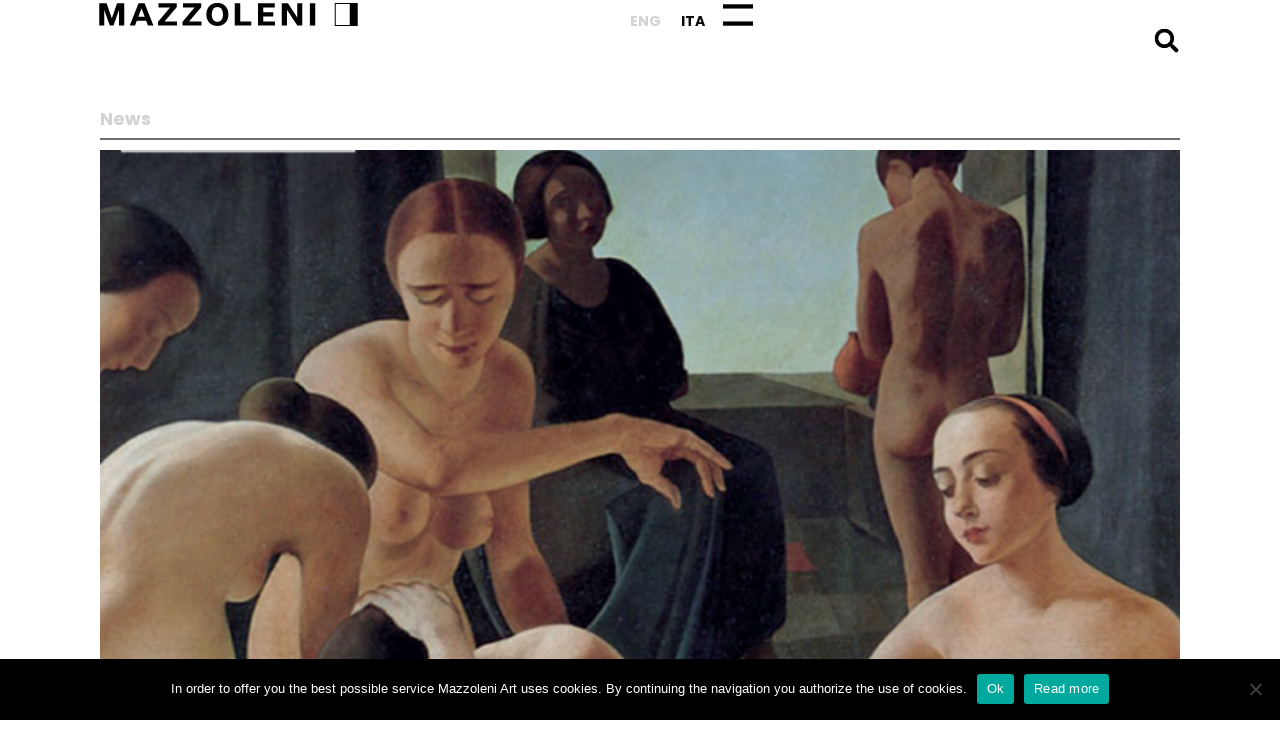

--- FILE ---
content_type: text/html; charset=UTF-8
request_url: https://mazzoleniart.com/felice-casorati-fondazione-magnani-rocca/
body_size: 64327
content:
<!doctype html>
<html dir="ltr" lang="en-US" prefix="og: https://ogp.me/ns#">
<head>
<meta charset="UTF-8">
<meta name="viewport" content="width=device-width, initial-scale=1">
<link rel="profile" href="https://gmpg.org/xfn/11">
<title>Felice Casorati, Fondazione Magnani Rocca | Mazzoleni Art</title>
<style>img:is([sizes="auto" i], [sizes^="auto," i]) { contain-intrinsic-size: 3000px 1500px }</style>
<link rel="alternate" hreflang="en-us" href="https://mazzoleniart.com/felice-casorati-fondazione-magnani-rocca/" />
<link rel="alternate" hreflang="it-it" href="https://mazzoleniart.com/it/felice-casorati-fondazione-magnani-rocca/" />
<link rel="alternate" hreflang="x-default" href="https://mazzoleniart.com/felice-casorati-fondazione-magnani-rocca/" />
<!-- All in One SEO 4.7.9.1 - aioseo.com -->
<meta name="description" content="Mazzoleni is pleased to take part in the exhibition organised by the Fondazione Magnani-Rocca in Mamiano di Traversetolo (Parma), from 18 March to 2 July 2023 dedicated to Felice Casorati - curated by Giorgina Bertolino, Daniela Ferrari and Stefano Roffi - featuring more than eighty works, including many absolute masterpieces. The exhibition enables visitors to" />
<meta name="robots" content="max-image-preview:large" />
<meta name="author" content="Chiara"/>
<meta name="google-site-verification" content="nAKkgOhlx36s_D0aeSDqhLOU4kIT2kWFoMVPSdwWGI4" />
<link rel="canonical" href="https://mazzoleniart.com/felice-casorati-fondazione-magnani-rocca/" />
<meta name="generator" content="All in One SEO (AIOSEO) 4.7.9.1" />
<meta property="og:locale" content="en_US" />
<meta property="og:site_name" content="Mazzoleni Art" />
<meta property="og:type" content="article" />
<meta property="og:title" content="Felice Casorati, Fondazione Magnani Rocca | Mazzoleni Art" />
<meta property="og:description" content="Mazzoleni is pleased to take part in the exhibition organised by the Fondazione Magnani-Rocca in Mamiano di Traversetolo (Parma), from 18 March to 2 July 2023 dedicated to Felice Casorati - curated by Giorgina Bertolino, Daniela Ferrari and Stefano Roffi - featuring more than eighty works, including many absolute masterpieces. The exhibition enables visitors to" />
<meta property="og:url" content="https://mazzoleniart.com/felice-casorati-fondazione-magnani-rocca/" />
<meta property="og:image" content="https://mazzoleniart.com/wp-content/uploads/2023/07/Mazzoleni-logo-1.svg" />
<meta property="og:image:secure_url" content="https://mazzoleniart.com/wp-content/uploads/2023/07/Mazzoleni-logo-1.svg" />
<meta property="article:published_time" content="2023-03-13T08:11:18+00:00" />
<meta property="article:modified_time" content="2023-10-28T10:20:46+00:00" />
<meta property="article:publisher" content="https://www.facebook.com/mazzoleniart/" />
<meta name="twitter:card" content="summary" />
<meta name="twitter:title" content="Felice Casorati, Fondazione Magnani Rocca | Mazzoleni Art" />
<meta name="twitter:description" content="Mazzoleni is pleased to take part in the exhibition organised by the Fondazione Magnani-Rocca in Mamiano di Traversetolo (Parma), from 18 March to 2 July 2023 dedicated to Felice Casorati - curated by Giorgina Bertolino, Daniela Ferrari and Stefano Roffi - featuring more than eighty works, including many absolute masterpieces. The exhibition enables visitors to" />
<meta name="twitter:image" content="https://mazzoleniart.com/wp-content/uploads/2023/07/Mazzoleni-logo-1.svg" />
<script type="application/ld+json" class="aioseo-schema">
{"@context":"https:\/\/schema.org","@graph":[{"@type":"Article","@id":"https:\/\/mazzoleniart.com\/felice-casorati-fondazione-magnani-rocca\/#article","name":"Felice Casorati, Fondazione Magnani Rocca | Mazzoleni Art","headline":"Felice Casorati, Fondazione Magnani Rocca","author":{"@id":"https:\/\/mazzoleniart.com\/author\/admmazzoleni\/#author"},"publisher":{"@id":"https:\/\/mazzoleniart.com\/#organization"},"image":{"@type":"ImageObject","url":"https:\/\/mazzoleniart.com\/wp-content\/uploads\/2023\/07\/Mazzoleni-logo-1.svg","@id":"https:\/\/mazzoleniart.com\/#articleImage","width":100,"height":100},"datePublished":"2023-03-13T09:11:18+01:00","dateModified":"2023-10-28T12:20:46+02:00","inLanguage":"en-US","mainEntityOfPage":{"@id":"https:\/\/mazzoleniart.com\/felice-casorati-fondazione-magnani-rocca\/#webpage"},"isPartOf":{"@id":"https:\/\/mazzoleniart.com\/felice-casorati-fondazione-magnani-rocca\/#webpage"},"articleSection":"News Normal, Uncategorized @en, Optional"},{"@type":"BreadcrumbList","@id":"https:\/\/mazzoleniart.com\/felice-casorati-fondazione-magnani-rocca\/#breadcrumblist","itemListElement":[{"@type":"ListItem","@id":"https:\/\/mazzoleniart.com\/#listItem","position":1,"name":"Home","item":"https:\/\/mazzoleniart.com\/","nextItem":{"@type":"ListItem","@id":"https:\/\/mazzoleniart.com\/felice-casorati-fondazione-magnani-rocca\/#listItem","name":"Felice Casorati, Fondazione Magnani Rocca"}},{"@type":"ListItem","@id":"https:\/\/mazzoleniart.com\/felice-casorati-fondazione-magnani-rocca\/#listItem","position":2,"name":"Felice Casorati, Fondazione Magnani Rocca","previousItem":{"@type":"ListItem","@id":"https:\/\/mazzoleniart.com\/#listItem","name":"Home"}}]},{"@type":"Organization","@id":"https:\/\/mazzoleniart.com\/#organization","name":"Mazzoleni Art","description":"The official Mazzoleni Art website","url":"https:\/\/mazzoleniart.com\/","logo":{"@type":"ImageObject","url":"https:\/\/mazzoleniart.com\/wp-content\/uploads\/2023\/07\/Mazzoleni-logo-1.svg","@id":"https:\/\/mazzoleniart.com\/felice-casorati-fondazione-magnani-rocca\/#organizationLogo","width":100,"height":100},"image":{"@id":"https:\/\/mazzoleniart.com\/felice-casorati-fondazione-magnani-rocca\/#organizationLogo"},"sameAs":["https:\/\/www.instagram.com\/mazzoleniart"]},{"@type":"Person","@id":"https:\/\/mazzoleniart.com\/author\/admmazzoleni\/#author","url":"https:\/\/mazzoleniart.com\/author\/admmazzoleni\/","name":"Chiara","image":{"@type":"ImageObject","@id":"https:\/\/mazzoleniart.com\/felice-casorati-fondazione-magnani-rocca\/#authorImage","url":"https:\/\/secure.gravatar.com\/avatar\/d2e039382ce33e34b9e26348517db816?s=96&d=mm&r=g","width":96,"height":96,"caption":"Chiara"}},{"@type":"WebPage","@id":"https:\/\/mazzoleniart.com\/felice-casorati-fondazione-magnani-rocca\/#webpage","url":"https:\/\/mazzoleniart.com\/felice-casorati-fondazione-magnani-rocca\/","name":"Felice Casorati, Fondazione Magnani Rocca | Mazzoleni Art","description":"Mazzoleni is pleased to take part in the exhibition organised by the Fondazione Magnani-Rocca in Mamiano di Traversetolo (Parma), from 18 March to 2 July 2023 dedicated to Felice Casorati - curated by Giorgina Bertolino, Daniela Ferrari and Stefano Roffi - featuring more than eighty works, including many absolute masterpieces. The exhibition enables visitors to","inLanguage":"en-US","isPartOf":{"@id":"https:\/\/mazzoleniart.com\/#website"},"breadcrumb":{"@id":"https:\/\/mazzoleniart.com\/felice-casorati-fondazione-magnani-rocca\/#breadcrumblist"},"author":{"@id":"https:\/\/mazzoleniart.com\/author\/admmazzoleni\/#author"},"creator":{"@id":"https:\/\/mazzoleniart.com\/author\/admmazzoleni\/#author"},"datePublished":"2023-03-13T09:11:18+01:00","dateModified":"2023-10-28T12:20:46+02:00"},{"@type":"WebSite","@id":"https:\/\/mazzoleniart.com\/#website","url":"https:\/\/mazzoleniart.com\/","name":"Mazzoleni Art","description":"The official Mazzoleni Art website","inLanguage":"en-US","publisher":{"@id":"https:\/\/mazzoleniart.com\/#organization"}}]}
</script>
<!-- All in One SEO -->
<link rel='dns-prefetch' href='//www.googletagmanager.com' />
<link rel="alternate" type="application/rss+xml" title="Mazzoleni Art &raquo; Feed" href="https://mazzoleniart.com/feed/" />
<link rel="alternate" type="application/rss+xml" title="Mazzoleni Art &raquo; Comments Feed" href="https://mazzoleniart.com/comments/feed/" />
<!-- <link rel='stylesheet' id='css-0-css' href='https://mazzoleniart.com/wp-content/mmr/d16c23e9-1740478678.min.css' media='all' /> -->
<link rel="stylesheet" type="text/css" href="//mazzoleniart.com/wp-content/cache/wpfc-minified/8us45mli/8bs49.css" media="all"/>
<style id='css-0-inline-css'>
.wpml-ls-statics-shortcode_actions a, .wpml-ls-statics-shortcode_actions .wpml-ls-sub-menu a, .wpml-ls-statics-shortcode_actions .wpml-ls-sub-menu a:link, .wpml-ls-statics-shortcode_actions li:not(.wpml-ls-current-language) .wpml-ls-link, .wpml-ls-statics-shortcode_actions li:not(.wpml-ls-current-language) .wpml-ls-link:link {color:#444444;}.wpml-ls-statics-shortcode_actions .wpml-ls-sub-menu a:hover,.wpml-ls-statics-shortcode_actions .wpml-ls-sub-menu a:focus, .wpml-ls-statics-shortcode_actions .wpml-ls-sub-menu a:link:hover, .wpml-ls-statics-shortcode_actions .wpml-ls-sub-menu a:link:focus {color:#000000;}.wpml-ls-statics-shortcode_actions .wpml-ls-current-language > a {color:#444444;}.wpml-ls-statics-shortcode_actions .wpml-ls-current-language:hover>a, .wpml-ls-statics-shortcode_actions .wpml-ls-current-language>a:focus {color:#000000;}
</style>
<!-- <link rel='stylesheet' id='css-1-css' href='https://mazzoleniart.com/wp-content/mmr/fa92b478-1768470182.min.css' media='all' /> -->
<link rel="stylesheet" type="text/css" href="//mazzoleniart.com/wp-content/cache/wpfc-minified/jlr3dah9/8ae1d.css" media="all"/>
<link rel='stylesheet' id='google-fonts-1-css' href='https://fonts.googleapis.com/css?family=Poppins%3A100%2C100italic%2C200%2C200italic%2C300%2C300italic%2C400%2C400italic%2C500%2C500italic%2C600%2C600italic%2C700%2C700italic%2C800%2C800italic%2C900%2C900italic%7CManrope%3A100%2C100italic%2C200%2C200italic%2C300%2C300italic%2C400%2C400italic%2C500%2C500italic%2C600%2C600italic%2C700%2C700italic%2C800%2C800italic%2C900%2C900italic&#038;display=swap&#038;ver=6.7.4' media='all' />
<link rel="preconnect" href="https://fonts.gstatic.com/" crossorigin><script src='//mazzoleniart.com/wp-content/cache/wpfc-minified/mc1kgte2/8bllw.js' type="text/javascript"></script>
<!-- <script src="https://mazzoleniart.com/wp-content/mmr/406d0623-1732096176.min.js" id="js-2-js"></script> -->
<script id="js-2-js-after">
wp.i18n.setLocaleData( { 'text direction\u0004ltr': [ 'ltr' ] } );
</script>
<script id="js-3-js-before">
var cnArgs = {"ajaxUrl":"https:\/\/mazzoleniart.com\/wp-admin\/admin-ajax.php","nonce":"1b5d05fd8c","hideEffect":"fade","position":"bottom","onScroll":false,"onScrollOffset":100,"onClick":false,"cookieName":"cookie_notice_accepted","cookieTime":2592000,"cookieTimeRejected":2592000,"globalCookie":false,"redirection":false,"cache":false,"revokeCookies":false,"revokeCookiesOpt":"automatic"};
</script>
<script src='//mazzoleniart.com/wp-content/cache/wpfc-minified/6zwvagu0/8bllw.js' type="text/javascript"></script>
<!-- <script src="https://mazzoleniart.com/wp-content/mmr/c1391242-1738665840.min.js" id="js-3-js"></script> -->
<!-- Google tag (gtag.js) snippet added by Site Kit -->
<!-- Google Analytics snippet added by Site Kit -->
<script src="https://www.googletagmanager.com/gtag/js?id=GT-KVJTPCF" id="google_gtagjs-js" async></script>
<script id="google_gtagjs-js-after">
window.dataLayer = window.dataLayer || [];function gtag(){dataLayer.push(arguments);}
gtag("set","linker",{"domains":["mazzoleniart.com"]});
gtag("js", new Date());
gtag("set", "developer_id.dZTNiMT", true);
gtag("config", "GT-KVJTPCF", {"googlesitekit_post_date":"20230313"});
</script>
<!-- End Google tag (gtag.js) snippet added by Site Kit -->
<link rel="https://api.w.org/" href="https://mazzoleniart.com/wp-json/" /><link rel="alternate" title="JSON" type="application/json" href="https://mazzoleniart.com/wp-json/wp/v2/posts/13000" /><link rel="EditURI" type="application/rsd+xml" title="RSD" href="https://mazzoleniart.com/xmlrpc.php?rsd" />
<meta name="generator" content="WordPress 6.7.4" />
<link rel='shortlink' href='https://mazzoleniart.com/?p=13000' />
<link rel="alternate" title="oEmbed (JSON)" type="application/json+oembed" href="https://mazzoleniart.com/wp-json/oembed/1.0/embed?url=https%3A%2F%2Fmazzoleniart.com%2Ffelice-casorati-fondazione-magnani-rocca%2F" />
<link rel="alternate" title="oEmbed (XML)" type="text/xml+oembed" href="https://mazzoleniart.com/wp-json/oembed/1.0/embed?url=https%3A%2F%2Fmazzoleniart.com%2Ffelice-casorati-fondazione-magnani-rocca%2F&#038;format=xml" />
<meta name="generator" content="WPML ver:4.7.1 stt:1,27;" />
<!-- Meta Pixel Code --> <script> !function(f,b,e,v,n,t,s) {if(f.fbq)return;n=f.fbq=function(){n.callMethod? n.callMethod.apply(n,arguments):n.queue.push(arguments)}; if(!f._fbq)f._fbq=n;n.push=n;n.loaded=!0;n.version='2.0'; n.queue=[];t=b.createElement(e);t.async=!0; t.src=v;s=b.getElementsByTagName(e)[0]; s.parentNode.insertBefore(t,s)}(window, document,'script', 'https://connect.facebook.net/en_US/fbevents.js'); fbq('init', '1189668435541760'); fbq('track', 'PageView'); </script> <noscript><img height="1" width="1" style="display:none" src="https://www.facebook.com/tr?id=1189668435541760&ev=PageView&noscript=1" /></noscript> <!-- End Meta Pixel Code --><meta name="generator" content="Site Kit by Google 1.146.0" /><meta name="generator" content="Elementor 3.27.6; features: e_font_icon_svg, additional_custom_breakpoints; settings: css_print_method-external, google_font-enabled, font_display-swap">
<style>
.e-con.e-parent:nth-of-type(n+4):not(.e-lazyloaded):not(.e-no-lazyload),
.e-con.e-parent:nth-of-type(n+4):not(.e-lazyloaded):not(.e-no-lazyload) * {
background-image: none !important;
}
@media screen and (max-height: 1024px) {
.e-con.e-parent:nth-of-type(n+3):not(.e-lazyloaded):not(.e-no-lazyload),
.e-con.e-parent:nth-of-type(n+3):not(.e-lazyloaded):not(.e-no-lazyload) * {
background-image: none !important;
}
}
@media screen and (max-height: 640px) {
.e-con.e-parent:nth-of-type(n+2):not(.e-lazyloaded):not(.e-no-lazyload),
.e-con.e-parent:nth-of-type(n+2):not(.e-lazyloaded):not(.e-no-lazyload) * {
background-image: none !important;
}
}
</style>
<link rel="icon" href="https://mazzoleniart.com/wp-content/uploads/2023/10/Mazzoleni-iconcina.png" sizes="32x32" />
<link rel="icon" href="https://mazzoleniart.com/wp-content/uploads/2023/10/Mazzoleni-iconcina.png" sizes="192x192" />
<link rel="apple-touch-icon" href="https://mazzoleniart.com/wp-content/uploads/2023/10/Mazzoleni-iconcina.png" />
<meta name="msapplication-TileImage" content="https://mazzoleniart.com/wp-content/uploads/2023/10/Mazzoleni-iconcina.png" />
</head>
<body class="post-template-default single single-post postid-13000 single-format-standard wp-custom-logo wp-embed-responsive cookies-not-set theme-default elementor-default elementor-kit-13797 elementor-page-14513">
<a class="skip-link screen-reader-text" href="#content">Skip to content</a>
<header data-elementor-type="header" data-elementor-id="13884" class="elementor elementor-13884 elementor-location-header" data-elementor-post-type="elementor_library">
<div data-dce-background-color="#FFFFFFFA" class="elementor-element elementor-element-12098ee1 e-con-full e-flex e-con e-parent" data-id="12098ee1" data-element_type="container" data-settings="{&quot;background_background&quot;:&quot;classic&quot;,&quot;background_motion_fx_opacity_range&quot;:{&quot;unit&quot;:&quot;%&quot;,&quot;size&quot;:&quot;&quot;,&quot;sizes&quot;:{&quot;start&quot;:0,&quot;end&quot;:2}},&quot;sticky&quot;:&quot;top&quot;,&quot;background_motion_fx_range&quot;:&quot;page&quot;,&quot;background_motion_fx_motion_fx_scrolling&quot;:&quot;yes&quot;,&quot;background_motion_fx_opacity_effect&quot;:&quot;yes&quot;,&quot;background_motion_fx_opacity_direction&quot;:&quot;out-in&quot;,&quot;background_motion_fx_opacity_level&quot;:{&quot;unit&quot;:&quot;px&quot;,&quot;size&quot;:10,&quot;sizes&quot;:[]},&quot;background_motion_fx_devices&quot;:[&quot;desktop&quot;,&quot;tablet&quot;,&quot;mobile&quot;],&quot;sticky_on&quot;:[&quot;desktop&quot;,&quot;tablet&quot;,&quot;mobile&quot;],&quot;sticky_offset&quot;:0,&quot;sticky_effects_offset&quot;:0,&quot;sticky_anchor_link_offset&quot;:0}">
<div class="elementor-element elementor-element-58beb7c1 e-con-full e-flex e-con e-child" data-id="58beb7c1" data-element_type="container">
<div class="elementor-element elementor-element-23d82f44 elementor-widget elementor-widget-theme-site-logo elementor-widget-image" data-id="23d82f44" data-element_type="widget" data-widget_type="theme-site-logo.default">
<div class="elementor-widget-container">
<a href="https://mazzoleniart.com">
<img width="100" height="100" src="https://mazzoleniart.com/wp-content/uploads/2023/07/Mazzoleni-logo-1.svg" class="attachment-full size-full wp-image-14059" alt="" />				</a>
</div>
</div>
</div>
<div class="elementor-element elementor-element-d119ad e-con-full e-flex e-con e-child" data-id="d119ad" data-element_type="container">
<div class="elementor-element elementor-element-5128d5b elementor-widget elementor-widget-wpml-language-switcher" data-id="5128d5b" data-element_type="widget" data-widget_type="wpml-language-switcher.default">
<div class="elementor-widget-container">
<div class="wpml-elementor-ls">
<div class="lang_sel_list_horizontal wpml-ls-statics-shortcode_actions wpml-ls wpml-ls-legacy-list-horizontal" id="lang_sel_list">
<ul><li class="icl-en wpml-ls-slot-shortcode_actions wpml-ls-item wpml-ls-item-en wpml-ls-current-language wpml-ls-first-item wpml-ls-item-legacy-list-horizontal">
<a href="https://mazzoleniart.com/felice-casorati-fondazione-magnani-rocca/" class="wpml-ls-link">
<span class="wpml-ls-native icl_lang_sel_native">Eng</span></a>
</li><li class="icl-it wpml-ls-slot-shortcode_actions wpml-ls-item wpml-ls-item-it wpml-ls-last-item wpml-ls-item-legacy-list-horizontal">
<a href="https://mazzoleniart.com/it/felice-casorati-fondazione-magnani-rocca/" class="wpml-ls-link">
<span class="wpml-ls-native icl_lang_sel_native" lang="it">Ita</span></a>
</li></ul>
</div>
</div>				</div>
</div>
<div class="elementor-element elementor-element-2559cad2 elementor-view-default elementor-widget elementor-widget-icon" data-id="2559cad2" data-element_type="widget" data-widget_type="icon.default">
<div class="elementor-widget-container">
<div class="elementor-icon-wrapper">
<a class="elementor-icon" href="#elementor-action%3Aaction%3Dpopup%3Aopen%26settings%3DeyJpZCI6MTM4NzgsInRvZ2dsZSI6ZmFsc2V9">
<svg xmlns="http://www.w3.org/2000/svg" xmlns:xlink="http://www.w3.org/1999/xlink" xmlns:serif="http://www.serif.com/" width="100%" height="100%" viewBox="0 0 35 25" xml:space="preserve" style="fill-rule:evenodd;clip-rule:evenodd;">    <g id="Linea_21" transform="matrix(1.0349,0,0,1,0,2.5)">        <path d="M0,0L34.786,0" style="fill:none;fill-rule:nonzero;stroke:black;stroke-width:5px;"></path>    </g>    <g id="Linea_211" serif:id="Linea_21" transform="matrix(1.0349,0,0,1,0,22.5)">        <path d="M0,0L34.786,0" style="fill:none;fill-rule:nonzero;stroke:black;stroke-width:5px;"></path>    </g></svg>			</a>
</div>
</div>
</div>
</div>
<div class="elementor-element elementor-element-4d8c873 elementor-search-form--skin-full_screen elementor-widget elementor-widget-search-form" data-id="4d8c873" data-element_type="widget" data-settings="{&quot;skin&quot;:&quot;full_screen&quot;}" data-widget_type="search-form.default">
<div class="elementor-widget-container">
<search role="search">
<form class="elementor-search-form" action="https://mazzoleniart.com" method="get">
<div class="elementor-search-form__toggle" role="button" tabindex="0" aria-label="Search">
<div class="e-font-icon-svg-container"><svg aria-hidden="true" class="e-font-icon-svg e-fas-search" viewBox="0 0 512 512" xmlns="http://www.w3.org/2000/svg"><path d="M505 442.7L405.3 343c-4.5-4.5-10.6-7-17-7H372c27.6-35.3 44-79.7 44-128C416 93.1 322.9 0 208 0S0 93.1 0 208s93.1 208 208 208c48.3 0 92.7-16.4 128-44v16.3c0 6.4 2.5 12.5 7 17l99.7 99.7c9.4 9.4 24.6 9.4 33.9 0l28.3-28.3c9.4-9.4 9.4-24.6.1-34zM208 336c-70.7 0-128-57.2-128-128 0-70.7 57.2-128 128-128 70.7 0 128 57.2 128 128 0 70.7-57.2 128-128 128z"></path></svg></div>				</div>
<div class="elementor-search-form__container">
<label class="elementor-screen-only" for="elementor-search-form-4d8c873">Search</label>
<input id="elementor-search-form-4d8c873" placeholder="Search..." class="elementor-search-form__input" type="search" name="s" value="">
<input type='hidden' name='lang' value='en' />
<div class="dialog-lightbox-close-button dialog-close-button" role="button" tabindex="0" aria-label="Close this search box.">
<svg aria-hidden="true" class="e-font-icon-svg e-eicon-close" viewBox="0 0 1000 1000" xmlns="http://www.w3.org/2000/svg"><path d="M742 167L500 408 258 167C246 154 233 150 217 150 196 150 179 158 167 167 154 179 150 196 150 212 150 229 154 242 171 254L408 500 167 742C138 771 138 800 167 829 196 858 225 858 254 829L496 587 738 829C750 842 767 846 783 846 800 846 817 842 829 829 842 817 846 804 846 783 846 767 842 750 829 737L588 500 833 258C863 229 863 200 833 171 804 137 775 137 742 167Z"></path></svg>					</div>
</div>
</form>
</search>
</div>
</div>
</div>
</header>
<div data-elementor-type="single-post" data-elementor-id="14513" class="elementor elementor-14513 elementor-location-single post-13000 post type-post status-publish format-standard hentry category-news category-uncategorized-en" data-elementor-post-type="elementor_library">
<div class="elementor-element elementor-element-527c0057 e-con-full e-flex e-con e-parent" data-id="527c0057" data-element_type="container">
<div class="elementor-element elementor-element-2726be76 elementor-widget elementor-widget-heading" data-id="2726be76" data-element_type="widget" data-widget_type="heading.default">
<div class="elementor-widget-container">
<div class="elementor-heading-title elementor-size-default">News</div>				</div>
</div>
<div class="elementor-element elementor-element-1d81340c elementor-widget elementor-widget-image" data-id="1d81340c" data-element_type="widget" data-widget_type="image.default">
<div class="elementor-widget-container">
<img fetchpriority="high" width="800" height="578" src="https://mazzoleniart.com/wp-content/uploads/2023/03/Schermata-2023-03-13-alle-09.57.55.png" class="attachment-large size-large wp-image-12997" alt="" srcset="https://mazzoleniart.com/wp-content/uploads/2023/03/Schermata-2023-03-13-alle-09.57.55.png 816w, https://mazzoleniart.com/wp-content/uploads/2023/03/Schermata-2023-03-13-alle-09.57.55-768x555.png 768w, https://mazzoleniart.com/wp-content/uploads/2023/03/Schermata-2023-03-13-alle-09.57.55-800x578.png 800w, https://mazzoleniart.com/wp-content/uploads/2023/03/Schermata-2023-03-13-alle-09.57.55-260x188.png 260w" sizes="(max-width: 800px) 100vw, 800px" />															</div>
</div>
</div>
<div class="elementor-element elementor-element-52a75816 e-grid e-con-full e-con e-parent" data-id="52a75816" data-element_type="container">
<div class="elementor-element elementor-element-401ac0fe e-con-full e-flex e-con e-child" data-id="401ac0fe" data-element_type="container">
<div class="elementor-element elementor-element-3995c165 elementor-widget elementor-widget-text-editor" data-id="3995c165" data-element_type="widget" data-widget_type="text-editor.default">
<div class="elementor-widget-container">
March 13, 2023								</div>
</div>
<div class="elementor-element elementor-element-69ec26af elementor-widget elementor-widget-theme-post-title elementor-page-title elementor-widget-heading" data-id="69ec26af" data-element_type="widget" data-widget_type="theme-post-title.default">
<div class="elementor-widget-container">
<h1 class="elementor-heading-title elementor-size-default">Felice Casorati, Fondazione Magnani Rocca</h1>				</div>
</div>
<div class="elementor-element elementor-element-42e64bcc elementor-widget elementor-widget-theme-post-content" data-id="42e64bcc" data-element_type="widget" data-widget_type="theme-post-content.default">
<div class="elementor-widget-container">
<p>Mazzoleni is pleased to take part in the exhibition organised by the Fondazione Magnani-Rocca in Mamiano di Traversetolo (Parma), from 18 March to 2 July 2023 dedicated to Felice Casorati &#8211; curated by Giorgina Bertolino, Daniela Ferrari and Stefano Roffi &#8211; featuring more than eighty works, including many absolute masterpieces.<br />
The exhibition enables visitors to get to know Casorati&#8217;s work in its completeness, showing his key paintings of his favourite subjects and themes and documenting every season of his work, from 1907 to 1960.</p>
<p>FELICE CASORATI<br />
Il concerto della pittura<br />
Mostra antologica 1907-1960<br />
Magnani-Rocca Foundation<br />
Mamiano di Traversetolo &#8211; Parma<br />
18 March &#8211; 2 July 2023</p>
<p><a href="https://www.magnanirocca.it/felice-casorati/">magnanirocca.it</a></p>
</div>
</div>
</div>
</div>
</div>
		<footer data-elementor-type="footer" data-elementor-id="13859" class="elementor elementor-13859 elementor-location-footer" data-elementor-post-type="elementor_library">
<div class="elementor-element elementor-element-7ae948c9 e-flex e-con-boxed e-con e-parent" data-id="7ae948c9" data-element_type="container">
<div class="e-con-inner">
<div class="elementor-element elementor-element-669526b6 e-con-full e-flex e-con e-child" data-id="669526b6" data-element_type="container">
<div class="elementor-element elementor-element-56b2a5de elementor-widget elementor-widget-heading" data-id="56b2a5de" data-element_type="widget" data-widget_type="heading.default">
<div class="elementor-widget-container">
<h4 class="elementor-heading-title elementor-size-default">FIND US</h4>				</div>
</div>
<div class="elementor-element elementor-element-3b75b885 elementor-widget elementor-widget-heading" data-id="3b75b885" data-element_type="widget" data-widget_type="heading.default">
<div class="elementor-widget-container">
<h4 class="elementor-heading-title elementor-size-default">LONDON</h4>				</div>
</div>
<div class="elementor-element elementor-element-742ae238 elementor-widget-mobile__width-initial elementor-widget elementor-widget-text-editor" data-id="742ae238" data-element_type="widget" data-widget_type="text-editor.default">
<div class="elementor-widget-container">
<p><span class="via">15 Old Bond Street</span> <span class="luogo">London, W1S 4AX, UK</span></p>								</div>
</div>
<div class="elementor-element elementor-element-40d3ea7f elementor-widget elementor-widget-heading" data-id="40d3ea7f" data-element_type="widget" data-widget_type="heading.default">
<div class="elementor-widget-container">
<h4 class="elementor-heading-title elementor-size-default">TURIN</h4>				</div>
</div>
<div class="elementor-element elementor-element-7c2c2d3b elementor-widget-mobile__width-initial elementor-widget elementor-widget-text-editor" data-id="7c2c2d3b" data-element_type="widget" data-widget_type="text-editor.default">
<div class="elementor-widget-container">
<p><span class="via">Piazza Solferino, 2</span> <span class="luogo">10121 Torino, IT</span></p>								</div>
</div>
<div class="elementor-element elementor-element-f110fb0 elementor-widget elementor-widget-heading" data-id="f110fb0" data-element_type="widget" data-widget_type="heading.default">
<div class="elementor-widget-container">
<h4 class="elementor-heading-title elementor-size-default">MILAN</h4>				</div>
</div>
<div class="elementor-element elementor-element-a564f3b elementor-widget-mobile__width-initial elementor-widget elementor-widget-text-editor" data-id="a564f3b" data-element_type="widget" data-widget_type="text-editor.default">
<div class="elementor-widget-container">
<p>Via Senato, 20<br />20121 Milano, IT<br />P.IVA 04839580018</p>								</div>
</div>
</div>
<div class="elementor-element elementor-element-52453fe7 e-con-full e-flex e-con e-child" data-id="52453fe7" data-element_type="container">
<div class="elementor-element elementor-element-748dc228 elementor-widget elementor-widget-heading" data-id="748dc228" data-element_type="widget" data-widget_type="heading.default">
<div class="elementor-widget-container">
<h4 class="elementor-heading-title elementor-size-default">FOLLOW US</h4>				</div>
</div>
<div class="elementor-element elementor-element-518792b elementor-shape-square elementor-grid-1 e-grid-align-left elementor-widget elementor-widget-social-icons" data-id="518792b" data-element_type="widget" data-widget_type="social-icons.default">
<div class="elementor-widget-container">
<div class="elementor-social-icons-wrapper elementor-grid">
<span class="elementor-grid-item">
<a class="elementor-icon elementor-social-icon elementor-social-icon-facebook elementor-repeater-item-480a875" href="https://www.facebook.com/mazzoleniart" target="_blank">
<span class="elementor-screen-only">Facebook</span>
<svg class="e-font-icon-svg e-fab-facebook" viewBox="0 0 512 512" xmlns="http://www.w3.org/2000/svg"><path d="M504 256C504 119 393 8 256 8S8 119 8 256c0 123.78 90.69 226.38 209.25 245V327.69h-63V256h63v-54.64c0-62.15 37-96.48 93.67-96.48 27.14 0 55.52 4.84 55.52 4.84v61h-31.28c-30.8 0-40.41 19.12-40.41 38.73V256h68.78l-11 71.69h-57.78V501C413.31 482.38 504 379.78 504 256z"></path></svg>					</a>
</span>
<span class="elementor-grid-item">
<a class="elementor-icon elementor-social-icon elementor-social-icon-instagram elementor-repeater-item-0c35324" href="https://instagram.com/mazzoleniart" target="_blank">
<span class="elementor-screen-only">Instagram</span>
<svg class="e-font-icon-svg e-fab-instagram" viewBox="0 0 448 512" xmlns="http://www.w3.org/2000/svg"><path d="M224.1 141c-63.6 0-114.9 51.3-114.9 114.9s51.3 114.9 114.9 114.9S339 319.5 339 255.9 287.7 141 224.1 141zm0 189.6c-41.1 0-74.7-33.5-74.7-74.7s33.5-74.7 74.7-74.7 74.7 33.5 74.7 74.7-33.6 74.7-74.7 74.7zm146.4-194.3c0 14.9-12 26.8-26.8 26.8-14.9 0-26.8-12-26.8-26.8s12-26.8 26.8-26.8 26.8 12 26.8 26.8zm76.1 27.2c-1.7-35.9-9.9-67.7-36.2-93.9-26.2-26.2-58-34.4-93.9-36.2-37-2.1-147.9-2.1-184.9 0-35.8 1.7-67.6 9.9-93.9 36.1s-34.4 58-36.2 93.9c-2.1 37-2.1 147.9 0 184.9 1.7 35.9 9.9 67.7 36.2 93.9s58 34.4 93.9 36.2c37 2.1 147.9 2.1 184.9 0 35.9-1.7 67.7-9.9 93.9-36.2 26.2-26.2 34.4-58 36.2-93.9 2.1-37 2.1-147.8 0-184.8zM398.8 388c-7.8 19.6-22.9 34.7-42.6 42.6-29.5 11.7-99.5 9-132.1 9s-102.7 2.6-132.1-9c-19.6-7.8-34.7-22.9-42.6-42.6-11.7-29.5-9-99.5-9-132.1s-2.6-102.7 9-132.1c7.8-19.6 22.9-34.7 42.6-42.6 29.5-11.7 99.5-9 132.1-9s102.7-2.6 132.1 9c19.6 7.8 34.7 22.9 42.6 42.6 11.7 29.5 9 99.5 9 132.1s2.7 102.7-9 132.1z"></path></svg>					</a>
</span>
<span class="elementor-grid-item">
<a class="elementor-icon elementor-social-icon elementor-social-icon-weixin elementor-repeater-item-5176e73" href="https://mazzoleniart.com/mazzoleni-is-on-wechat/" target="_blank">
<span class="elementor-screen-only">Weixin</span>
<svg class="e-font-icon-svg e-fab-weixin" viewBox="0 0 576 512" xmlns="http://www.w3.org/2000/svg"><path d="M385.2 167.6c6.4 0 12.6.3 18.8 1.1C387.4 90.3 303.3 32 207.7 32 100.5 32 13 104.8 13 197.4c0 53.4 29.3 97.5 77.9 131.6l-19.3 58.6 68-34.1c24.4 4.8 43.8 9.7 68.2 9.7 6.2 0 12.1-.3 18.3-.8-4-12.9-6.2-26.6-6.2-40.8-.1-84.9 72.9-154 165.3-154zm-104.5-52.9c14.5 0 24.2 9.7 24.2 24.4 0 14.5-9.7 24.2-24.2 24.2-14.8 0-29.3-9.7-29.3-24.2.1-14.7 14.6-24.4 29.3-24.4zm-136.4 48.6c-14.5 0-29.3-9.7-29.3-24.2 0-14.8 14.8-24.4 29.3-24.4 14.8 0 24.4 9.7 24.4 24.4 0 14.6-9.6 24.2-24.4 24.2zM563 319.4c0-77.9-77.9-141.3-165.4-141.3-92.7 0-165.4 63.4-165.4 141.3S305 460.7 397.6 460.7c19.3 0 38.9-5.1 58.6-9.9l53.4 29.3-14.8-48.6C534 402.1 563 363.2 563 319.4zm-219.1-24.5c-9.7 0-19.3-9.7-19.3-19.6 0-9.7 9.7-19.3 19.3-19.3 14.8 0 24.4 9.7 24.4 19.3 0 10-9.7 19.6-24.4 19.6zm107.1 0c-9.7 0-19.3-9.7-19.3-19.6 0-9.7 9.7-19.3 19.3-19.3 14.5 0 24.4 9.7 24.4 19.3.1 10-9.9 19.6-24.4 19.6z"></path></svg>					</a>
</span>
<span class="elementor-grid-item">
<a class="elementor-icon elementor-social-icon elementor-social-icon-linkedin elementor-repeater-item-74df642" href="https://www.linkedin.com/company/mazzoleni-art/" target="_blank">
<span class="elementor-screen-only">Linkedin</span>
<svg class="e-font-icon-svg e-fab-linkedin" viewBox="0 0 448 512" xmlns="http://www.w3.org/2000/svg"><path d="M416 32H31.9C14.3 32 0 46.5 0 64.3v383.4C0 465.5 14.3 480 31.9 480H416c17.6 0 32-14.5 32-32.3V64.3c0-17.8-14.4-32.3-32-32.3zM135.4 416H69V202.2h66.5V416zm-33.2-243c-21.3 0-38.5-17.3-38.5-38.5S80.9 96 102.2 96c21.2 0 38.5 17.3 38.5 38.5 0 21.3-17.2 38.5-38.5 38.5zm282.1 243h-66.4V312c0-24.8-.5-56.7-34.5-56.7-34.6 0-39.9 27-39.9 54.9V416h-66.4V202.2h63.7v29.2h.9c8.9-16.8 30.6-34.5 62.9-34.5 67.2 0 79.7 44.3 79.7 101.9V416z"></path></svg>					</a>
</span>
</div>
</div>
</div>
<!-- dce invisible element 59309b6f --><!-- dce invisible element 14e86a95 -->		</div>
<div class="elementor-element elementor-element-10da0712 e-con-full e-flex e-con e-child" data-id="10da0712" data-element_type="container">
<!-- dce invisible element 469007e6 -->		<div class="elementor-element elementor-element-39f6e79f elementor-widget elementor-widget-heading" data-id="39f6e79f" data-element_type="widget" data-widget_type="heading.default">
<div class="elementor-widget-container">
<h4 class="elementor-heading-title elementor-size-default"><a href="https://mazzoleniart.com/privacy-policy/" target="_blank">Privacy Policy</a></h4>				</div>
</div>
<div class="elementor-element elementor-element-6c796a25 elementor-widget elementor-widget-heading" data-id="6c796a25" data-element_type="widget" data-widget_type="heading.default">
<div class="elementor-widget-container">
<h4 class="elementor-heading-title elementor-size-default"><a href="https://mazzoleniart.com/contatti/" target="_blank">Contacts</a></h4>				</div>
</div>
</div>
<div class="elementor-element elementor-element-3e966c34 e-con-full e-flex e-con e-child" data-id="3e966c34" data-element_type="container">
<div class="elementor-element elementor-element-36b21a04 elementor-widget elementor-widget-heading" data-id="36b21a04" data-element_type="widget" data-widget_type="heading.default">
<div class="elementor-widget-container">
<h4 class="elementor-heading-title elementor-size-default">NEWSLETTER</h4>				</div>
</div>
<div class="elementor-element elementor-element-28edc82 elementor-widget elementor-widget-shortcode" data-id="28edc82" data-element_type="widget" data-widget_type="shortcode.default">
<div class="elementor-widget-container">
<div class="elementor-shortcode">Be the first to know updates about Mazzoleni Art Gallery</div>
</div>
</div>
<div class="elementor-element elementor-element-094437f elementor-widget elementor-widget-menu-anchor" data-id="094437f" data-element_type="widget" data-widget_type="menu-anchor.default">
<div class="elementor-widget-container">
<div class="elementor-menu-anchor" id="newsletter"></div>
</div>
</div>
<div class="elementor-element elementor-element-2afc667c elementor-widget__width-initial elementor-widget elementor-widget-shortcode" data-id="2afc667c" data-element_type="widget" data-widget_type="shortcode.default">
<div class="elementor-widget-container">
<div class="elementor-shortcode">
<div class="wpcf7 no-js" id="wpcf7-f4580-p13000-o1" lang="it-IT" dir="ltr" data-wpcf7-id="4580">
<div class="screen-reader-response"><p role="status" aria-live="polite" aria-atomic="true"></p> <ul></ul></div>
<form action="/felice-casorati-fondazione-magnani-rocca/#wpcf7-f4580-p13000-o1" method="post" class="wpcf7-form init" aria-label="Modulo di contatto" novalidate="novalidate" data-status="init">
<div style="display: none;">
<input type="hidden" name="_wpcf7" value="4580" />
<input type="hidden" name="_wpcf7_version" value="6.0.4" />
<input type="hidden" name="_wpcf7_locale" value="it_IT" />
<input type="hidden" name="_wpcf7_unit_tag" value="wpcf7-f4580-p13000-o1" />
<input type="hidden" name="_wpcf7_container_post" value="13000" />
<input type="hidden" name="_wpcf7_posted_data_hash" value="" />
<input type="hidden" name="_wpcf7dtx_version" value="5.0.2" />
</div>
<div>
<!--<span class="wpcf7-form-control-wrap" data-name="first-name"><input size="40" maxlength="400" class="wpcf7-form-control wpcf7-text wpcf7-validates-as-required" aria-required="true" aria-invalid="false" placeholder="Nome e cognome" value="" type="text" name="first-name" /></span>---->
<p><span class="wpcf7-form-control-wrap first-name" data-name="first-name"><input type="text" name="first-name" class="wpcf7-form-control wpcf7-text wpcf7dtx wpcf7dtx-text" aria-invalid="false" required="required" placeholder="First name and last name"></span>
</p>
</div>
<div>
<!--<span class="wpcf7-form-control-wrap" data-name="email"><input size="40" maxlength="400" class="wpcf7-form-control wpcf7-email wpcf7-validates-as-required wpcf7-text wpcf7-validates-as-email" aria-required="true" aria-invalid="false" placeholder="Indirizzo e-mail" value="" type="email" name="email" /></span>---->
<p><span class="wpcf7-form-control-wrap email" data-name="email"><input type="email" name="email" class="wpcf7-form-control wpcf7-email wpcf7dtx wpcf7dtx-email wpcf7-validates-as-email" aria-invalid="false" required="required" placeholder="E-mail address"></span>
</p>
</div>
<div>
<input class="wpcf7-form-control wpcf7-hidden" value="f38a1d649cfb4731b3255cb6f1d39552" type="hidden" name="api_key" />
</div>
<p><span id="wpcf7-696936045a6f0-wrapper" class="wpcf7-form-control-wrap honeypot-449-wrap" style="display:none !important; visibility:hidden !important;"><label for="wpcf7-696936045a6f0-field" class="hp-message">Si prega di lasciare vuoto questo campo.</label><input id="wpcf7-696936045a6f0-field"  class="wpcf7-form-control wpcf7-text" type="text" name="honeypot-449" value="" size="40" tabindex="-1" autocomplete="new-password" /></span>
</p>
<div class="submit-btn"><!--<input class="wpcf7-form-control wpcf7-submit has-spinner" type="submit" value="Iscriviti" />--->
<p><input type="submit" class="wpcf7-form-control wpcf7-submit wpcf7dtx wpcf7dtx-submit has-spinner" value="Subscribe">
</p>
</div>
<div style="font-size:10px">
<p>This site is protected by reCAPTCHA and the Google <a href="https://policies.google.com/privacy">Privacy Policy</a> and <a href="https://policies.google.com/terms">Terms of Service</a> apply.
</p>
</div><div class="wpcf7-response-output" aria-hidden="true"></div>
</form>
</div>
</div>
</div>
</div>
<div class="elementor-element elementor-element-5f48d6b5 elementor-widget elementor-widget-text-editor" data-id="5f48d6b5" data-element_type="widget" data-widget_type="text-editor.default">
<div class="elementor-widget-container">
® MAZZOLENI and the logo are registered trademarks								</div>
</div>
</div>
</div>
</div>
</footer>
<div data-elementor-type="popup" data-elementor-id="13878" class="elementor elementor-13878 elementor-location-popup" data-elementor-settings="{&quot;entrance_animation&quot;:&quot;slideInDown&quot;,&quot;exit_animation&quot;:&quot;slideInDown&quot;,&quot;entrance_animation_duration&quot;:{&quot;unit&quot;:&quot;px&quot;,&quot;size&quot;:0.5,&quot;sizes&quot;:[]},&quot;a11y_navigation&quot;:&quot;yes&quot;,&quot;triggers&quot;:[],&quot;timing&quot;:[]}" data-elementor-post-type="elementor_library">
<div class="elementor-element elementor-element-76240ec2 e-con-full e-flex e-con e-parent" data-id="76240ec2" data-element_type="container">
<div class="elementor-element elementor-element-a3a0e20 elementor-nav-menu__align-center elementor-nav-menu--dropdown-none elementor-widget elementor-widget-nav-menu" data-id="a3a0e20" data-element_type="widget" data-settings="{&quot;layout&quot;:&quot;vertical&quot;,&quot;_animation&quot;:&quot;none&quot;,&quot;submenu_icon&quot;:{&quot;value&quot;:&quot;&lt;svg class=\&quot;e-font-icon-svg e-fas-caret-down\&quot; viewBox=\&quot;0 0 320 512\&quot; xmlns=\&quot;http:\/\/www.w3.org\/2000\/svg\&quot;&gt;&lt;path d=\&quot;M31.3 192h257.3c17.8 0 26.7 21.5 14.1 34.1L174.1 354.8c-7.8 7.8-20.5 7.8-28.3 0L17.2 226.1C4.6 213.5 13.5 192 31.3 192z\&quot;&gt;&lt;\/path&gt;&lt;\/svg&gt;&quot;,&quot;library&quot;:&quot;fa-solid&quot;}}" data-widget_type="nav-menu.default">
<div class="elementor-widget-container">
<nav aria-label="Menu" class="elementor-nav-menu--main elementor-nav-menu__container elementor-nav-menu--layout-vertical e--pointer-none">
<ul id="menu-1-a3a0e20" class="elementor-nav-menu sm-vertical"><li class="menu-item menu-item-type-post_type menu-item-object-page menu-item-94"><a href="https://mazzoleniart.com/artisti/" class="elementor-item">Artists</a></li>
<li class="menu-item menu-item-type-post_type menu-item-object-page menu-item-13970"><a href="https://mazzoleniart.com/espositori/exhibitions-current/" class="elementor-item">Exhibitions</a></li>
<li class="menu-item menu-item-type-post_type menu-item-object-page menu-item-13983"><a href="https://mazzoleniart.com/online-stories/" class="elementor-item">Online Stories</a></li>
<li class="menu-item menu-item-type-post_type menu-item-object-page menu-item-97"><a href="https://mazzoleniart.com/fiere/" class="elementor-item">Art Fairs</a></li>
<li class="menu-item menu-item-type-post_type menu-item-object-page menu-item-98"><a href="https://mazzoleniart.com/news/" class="elementor-item">News</a></li>
<li class="menu-item menu-item-type-post_type menu-item-object-page menu-item-96"><a href="https://mazzoleniart.com/pubblicazioni/" class="elementor-item">Publications</a></li>
<li class="menu-item menu-item-type-post_type menu-item-object-page menu-item-99"><a href="https://mazzoleniart.com/chi-siamo/" class="elementor-item">About</a></li>
<li class="menu-item menu-item-type-post_type menu-item-object-page menu-item-100"><a href="https://mazzoleniart.com/contatti/" class="elementor-item">Contacts</a></li>
</ul>			</nav>
<nav class="elementor-nav-menu--dropdown elementor-nav-menu__container" aria-hidden="true">
<ul id="menu-2-a3a0e20" class="elementor-nav-menu sm-vertical"><li class="menu-item menu-item-type-post_type menu-item-object-page menu-item-94"><a href="https://mazzoleniart.com/artisti/" class="elementor-item" tabindex="-1">Artists</a></li>
<li class="menu-item menu-item-type-post_type menu-item-object-page menu-item-13970"><a href="https://mazzoleniart.com/espositori/exhibitions-current/" class="elementor-item" tabindex="-1">Exhibitions</a></li>
<li class="menu-item menu-item-type-post_type menu-item-object-page menu-item-13983"><a href="https://mazzoleniart.com/online-stories/" class="elementor-item" tabindex="-1">Online Stories</a></li>
<li class="menu-item menu-item-type-post_type menu-item-object-page menu-item-97"><a href="https://mazzoleniart.com/fiere/" class="elementor-item" tabindex="-1">Art Fairs</a></li>
<li class="menu-item menu-item-type-post_type menu-item-object-page menu-item-98"><a href="https://mazzoleniart.com/news/" class="elementor-item" tabindex="-1">News</a></li>
<li class="menu-item menu-item-type-post_type menu-item-object-page menu-item-96"><a href="https://mazzoleniart.com/pubblicazioni/" class="elementor-item" tabindex="-1">Publications</a></li>
<li class="menu-item menu-item-type-post_type menu-item-object-page menu-item-99"><a href="https://mazzoleniart.com/chi-siamo/" class="elementor-item" tabindex="-1">About</a></li>
<li class="menu-item menu-item-type-post_type menu-item-object-page menu-item-100"><a href="https://mazzoleniart.com/contatti/" class="elementor-item" tabindex="-1">Contacts</a></li>
</ul>			</nav>
</div>
</div>
</div>
</div>
<div data-elementor-type="popup" data-elementor-id="14741" class="elementor elementor-14741 elementor-location-popup" data-elementor-settings="{&quot;entrance_animation&quot;:&quot;slideInUp&quot;,&quot;exit_animation&quot;:&quot;slideInUp&quot;,&quot;entrance_animation_duration&quot;:{&quot;unit&quot;:&quot;px&quot;,&quot;size&quot;:0.6,&quot;sizes&quot;:[]},&quot;prevent_close_on_background_click&quot;:&quot;yes&quot;,&quot;prevent_close_on_esc_key&quot;:&quot;yes&quot;,&quot;prevent_scroll&quot;:&quot;yes&quot;,&quot;open_selector&quot;:&quot;a[href=\&quot;#inquire-popup\&quot;]&quot;,&quot;a11y_navigation&quot;:&quot;yes&quot;,&quot;triggers&quot;:[],&quot;timing&quot;:[]}" data-elementor-post-type="elementor_library">
<div class="elementor-element elementor-element-2007fece e-con-full e-flex e-con e-parent" data-id="2007fece" data-element_type="container">
<div class="elementor-element elementor-element-dca578b elementor-widget elementor-widget-heading" data-id="dca578b" data-element_type="widget" id="mybny" data-widget_type="heading.default">
<div class="elementor-widget-container">
<h2 class="elementor-heading-title elementor-size-default">Inquire</h2>				</div>
</div>
<div class="elementor-element elementor-element-34f94dc e-grid e-con-boxed e-con e-child" data-id="34f94dc" data-element_type="container">
<div class="e-con-inner">
<div class="elementor-element elementor-element-d3dc465 elementor-button-align-stretch elementor-widget elementor-widget-form" data-id="d3dc465" data-element_type="widget" data-settings="{&quot;button_width&quot;:&quot;20&quot;,&quot;step_next_label&quot;:&quot;Next&quot;,&quot;step_previous_label&quot;:&quot;Previous&quot;,&quot;step_type&quot;:&quot;number_text&quot;,&quot;step_icon_shape&quot;:&quot;circle&quot;}" data-widget_type="form.default">
<div class="elementor-widget-container">
<form class="elementor-form" method="post" name="New Form">
<input type="hidden" name="post_id" value="14741"/>
<input type="hidden" name="form_id" value="d3dc465"/>
<input type="hidden" name="referer_title" value="Felice Casorati, Fondazione Magnani Rocca | Mazzoleni Art" />
<input type="hidden" name="queried_id" value="13000"/>
<div class="elementor-form-fields-wrapper elementor-labels-above">
<div class="elementor-field-type-text elementor-field-group elementor-column elementor-field-group-name elementor-col-100">
<label for="form-field-name" class="elementor-field-label">
Name							</label>
<input size="1" type="text" name="form_fields[name]" id="form-field-name" class="elementor-field elementor-size-sm  elementor-field-textual">
</div>
<div class="elementor-field-type-text elementor-field-group elementor-column elementor-field-group-field_5c60a46 elementor-col-100">
<label for="form-field-field_5c60a46" class="elementor-field-label">
Surname							</label>
<input size="1" type="text" name="form_fields[field_5c60a46]" id="form-field-field_5c60a46" class="elementor-field elementor-size-sm  elementor-field-textual">
</div>
<div class="elementor-field-type-email elementor-field-group elementor-column elementor-field-group-email elementor-col-100 elementor-field-required">
<label for="form-field-email" class="elementor-field-label">
Email							</label>
<input size="1" type="email" name="form_fields[email]" id="form-field-email" class="elementor-field elementor-size-sm  elementor-field-textual" required="required">
</div>
<div class="elementor-field-type-text elementor-field-group elementor-column elementor-field-group-field_148661e elementor-col-100">
<label for="form-field-field_148661e" class="elementor-field-label">
Phone							</label>
<input size="1" type="text" name="form_fields[field_148661e]" id="form-field-field_148661e" class="elementor-field elementor-size-sm  elementor-field-textual">
</div>
<div class="elementor-field-type-textarea elementor-field-group elementor-column elementor-field-group-message elementor-col-100">
<label for="form-field-message" class="elementor-field-label">
Request							</label>
<textarea class="elementor-field-textual elementor-field  elementor-size-sm" name="form_fields[message]" id="form-field-message" rows="4" placeholder="Please send me further details about this artwork, including pricing and availability"></textarea>				</div>
<div class="elementor-field-type-checkbox elementor-field-group elementor-column elementor-field-group-field_57115ae elementor-col-100">
<div class="elementor-field-subgroup  "><span class="elementor-field-option"><input type="checkbox" value="[formtransltextsubnews]" id="form-field-field_57115ae-0" name="form_fields[field_57115ae]"> <label for="form-field-field_57115ae-0">Subscribe to the Newsletter</label></span></div>				</div>
<div class="elementor-field-type-acceptance elementor-field-group elementor-column elementor-field-group-field_85f9883 elementor-col-100 elementor-field-required">
<div class="elementor-field-subgroup">
<span class="elementor-field-option">
<input type="checkbox" name="form_fields[field_85f9883]" id="form-field-field_85f9883" class="elementor-field elementor-size-sm  elementor-acceptance-field" required="required">
<label for="form-field-field_85f9883">I AUTHORISE THE PROCESSING OF MY PERSONAL INFORMATION UNDER THE EU REGULATION 2016/679 AND THE LEGISLATIVE DECREE N. 196/2003 HAVING READ THE INFORMATION AVAILABLE <a href="https://mazzoleniart.com/privacy-policy/" target="_blank">HERE</a></label>			</span>
</div>
</div>
<div class="elementor-field-type-hidden elementor-field-group elementor-column elementor-field-group-opera_field elementor-col-100">
<input size="1" type="hidden" name="form_fields[opera_field]" id="form-field-opera_field" class="elementor-field elementor-size-sm  elementor-field-textual" value="Felice Casorati, Fondazione Magnani Rocca">
</div>
<div class="elementor-field-type-recaptcha_v3 elementor-field-group elementor-column elementor-field-group-field_0bd3065 elementor-col-100 recaptcha_v3-bottomright">
<div class="elementor-field" id="form-field-field_0bd3065"><div class="elementor-g-recaptcha" data-sitekey="6Lfy2RUpAAAAAMvfqV5zyymOHzbM5wIVIRav9D0P" data-type="v3" data-action="Form" data-badge="bottomright" data-size="invisible"></div></div>				</div>
<div class="elementor-field-group elementor-column elementor-field-type-submit elementor-col-20 e-form__buttons">
<button class="elementor-button elementor-size-sm" type="submit">
<span class="elementor-button-content-wrapper">
<span class="elementor-button-text">Send</span>
</span>
</button>
</div>
</div>
</form>
</div>
</div>
<div class="elementor-element elementor-element-4f9493d elementor-widget elementor-widget-html" data-id="4f9493d" data-element_type="widget" data-widget_type="html.default">
<div class="elementor-widget-container">
<img id="imgform" src=""/>
<script>
// document.getElementById("debug_text").innerHTML = a;
/*
if (typeof tit_y == 'undefined') {
tit_y= " ";
}
a= "";*/
try {
if(tit_y) {
document.getElementById("form-field-opera_field").value= tit_y;
document.getElementById("imgform").src= a;
}
}
catch(e) {
console.log(e);
}
</script>
</div>
</div>
</div>
</div>
<!-- dce invisible element 8492c96 -->		</div>
</div>
<div data-elementor-type="popup" data-elementor-id="13353" class="elementor elementor-13353 elementor-location-popup" data-elementor-settings="{&quot;entrance_animation&quot;:&quot;slideInDown&quot;,&quot;exit_animation&quot;:&quot;slideInDown&quot;,&quot;entrance_animation_duration&quot;:{&quot;unit&quot;:&quot;px&quot;,&quot;size&quot;:0.5,&quot;sizes&quot;:[]},&quot;a11y_navigation&quot;:&quot;yes&quot;,&quot;triggers&quot;:[],&quot;timing&quot;:[]}" data-elementor-post-type="elementor_library">
<div class="elementor-element elementor-element-7ba32b6 e-con-full e-flex e-con e-parent" data-id="7ba32b6" data-element_type="container">
<div class="elementor-element elementor-element-75d588a elementor-nav-menu__align-center elementor-nav-menu--dropdown-tablet elementor-nav-menu__text-align-aside elementor-nav-menu--toggle elementor-nav-menu--burger elementor-widget elementor-widget-nav-menu" data-id="75d588a" data-element_type="widget" data-settings="{&quot;layout&quot;:&quot;vertical&quot;,&quot;submenu_icon&quot;:{&quot;value&quot;:&quot;&lt;svg class=\&quot;e-font-icon-svg e-fas-caret-down\&quot; viewBox=\&quot;0 0 320 512\&quot; xmlns=\&quot;http:\/\/www.w3.org\/2000\/svg\&quot;&gt;&lt;path d=\&quot;M31.3 192h257.3c17.8 0 26.7 21.5 14.1 34.1L174.1 354.8c-7.8 7.8-20.5 7.8-28.3 0L17.2 226.1C4.6 213.5 13.5 192 31.3 192z\&quot;&gt;&lt;\/path&gt;&lt;\/svg&gt;&quot;,&quot;library&quot;:&quot;fa-solid&quot;},&quot;toggle&quot;:&quot;burger&quot;}" data-widget_type="nav-menu.default">
<div class="elementor-widget-container">
<nav aria-label="Menu" class="elementor-nav-menu--main elementor-nav-menu__container elementor-nav-menu--layout-vertical e--pointer-none">
<ul id="menu-1-75d588a" class="elementor-nav-menu sm-vertical"><li class="menu-item menu-item-type-post_type menu-item-object-page menu-item-94"><a href="https://mazzoleniart.com/artisti/" class="elementor-item">Artists</a></li>
<li class="menu-item menu-item-type-post_type menu-item-object-page menu-item-13970"><a href="https://mazzoleniart.com/espositori/exhibitions-current/" class="elementor-item">Exhibitions</a></li>
<li class="menu-item menu-item-type-post_type menu-item-object-page menu-item-13983"><a href="https://mazzoleniart.com/online-stories/" class="elementor-item">Online Stories</a></li>
<li class="menu-item menu-item-type-post_type menu-item-object-page menu-item-97"><a href="https://mazzoleniart.com/fiere/" class="elementor-item">Art Fairs</a></li>
<li class="menu-item menu-item-type-post_type menu-item-object-page menu-item-98"><a href="https://mazzoleniart.com/news/" class="elementor-item">News</a></li>
<li class="menu-item menu-item-type-post_type menu-item-object-page menu-item-96"><a href="https://mazzoleniart.com/pubblicazioni/" class="elementor-item">Publications</a></li>
<li class="menu-item menu-item-type-post_type menu-item-object-page menu-item-99"><a href="https://mazzoleniart.com/chi-siamo/" class="elementor-item">About</a></li>
<li class="menu-item menu-item-type-post_type menu-item-object-page menu-item-100"><a href="https://mazzoleniart.com/contatti/" class="elementor-item">Contacts</a></li>
</ul>			</nav>
<div class="elementor-menu-toggle" role="button" tabindex="0" aria-label="Menu Toggle" aria-expanded="false">
<svg aria-hidden="true" role="presentation" class="elementor-menu-toggle__icon--open e-font-icon-svg e-eicon-menu-bar" viewBox="0 0 1000 1000" xmlns="http://www.w3.org/2000/svg"><path d="M104 333H896C929 333 958 304 958 271S929 208 896 208H104C71 208 42 237 42 271S71 333 104 333ZM104 583H896C929 583 958 554 958 521S929 458 896 458H104C71 458 42 487 42 521S71 583 104 583ZM104 833H896C929 833 958 804 958 771S929 708 896 708H104C71 708 42 737 42 771S71 833 104 833Z"></path></svg><svg aria-hidden="true" role="presentation" class="elementor-menu-toggle__icon--close e-font-icon-svg e-eicon-close" viewBox="0 0 1000 1000" xmlns="http://www.w3.org/2000/svg"><path d="M742 167L500 408 258 167C246 154 233 150 217 150 196 150 179 158 167 167 154 179 150 196 150 212 150 229 154 242 171 254L408 500 167 742C138 771 138 800 167 829 196 858 225 858 254 829L496 587 738 829C750 842 767 846 783 846 800 846 817 842 829 829 842 817 846 804 846 783 846 767 842 750 829 737L588 500 833 258C863 229 863 200 833 171 804 137 775 137 742 167Z"></path></svg>		</div>
<nav class="elementor-nav-menu--dropdown elementor-nav-menu__container" aria-hidden="true">
<ul id="menu-2-75d588a" class="elementor-nav-menu sm-vertical"><li class="menu-item menu-item-type-post_type menu-item-object-page menu-item-94"><a href="https://mazzoleniart.com/artisti/" class="elementor-item" tabindex="-1">Artists</a></li>
<li class="menu-item menu-item-type-post_type menu-item-object-page menu-item-13970"><a href="https://mazzoleniart.com/espositori/exhibitions-current/" class="elementor-item" tabindex="-1">Exhibitions</a></li>
<li class="menu-item menu-item-type-post_type menu-item-object-page menu-item-13983"><a href="https://mazzoleniart.com/online-stories/" class="elementor-item" tabindex="-1">Online Stories</a></li>
<li class="menu-item menu-item-type-post_type menu-item-object-page menu-item-97"><a href="https://mazzoleniart.com/fiere/" class="elementor-item" tabindex="-1">Art Fairs</a></li>
<li class="menu-item menu-item-type-post_type menu-item-object-page menu-item-98"><a href="https://mazzoleniart.com/news/" class="elementor-item" tabindex="-1">News</a></li>
<li class="menu-item menu-item-type-post_type menu-item-object-page menu-item-96"><a href="https://mazzoleniart.com/pubblicazioni/" class="elementor-item" tabindex="-1">Publications</a></li>
<li class="menu-item menu-item-type-post_type menu-item-object-page menu-item-99"><a href="https://mazzoleniart.com/chi-siamo/" class="elementor-item" tabindex="-1">About</a></li>
<li class="menu-item menu-item-type-post_type menu-item-object-page menu-item-100"><a href="https://mazzoleniart.com/contatti/" class="elementor-item" tabindex="-1">Contacts</a></li>
</ul>			</nav>
</div>
</div>
<div class="elementor-element elementor-element-2df38ce elementor-widget elementor-widget-shortcode" data-id="2df38ce" data-element_type="widget" data-widget_type="shortcode.default">
<div class="elementor-widget-container">
<div class="elementor-shortcode">
<div class="lang_sel_list_horizontal wpml-ls-statics-shortcode_actions wpml-ls wpml-ls-legacy-list-horizontal" id="lang_sel_list">
<ul><li class="icl-en wpml-ls-slot-shortcode_actions wpml-ls-item wpml-ls-item-en wpml-ls-current-language wpml-ls-first-item wpml-ls-item-legacy-list-horizontal">
<a href="https://mazzoleniart.com/felice-casorati-fondazione-magnani-rocca/" class="wpml-ls-link">
<span class="wpml-ls-native icl_lang_sel_native">Eng</span></a>
</li><li class="icl-it wpml-ls-slot-shortcode_actions wpml-ls-item wpml-ls-item-it wpml-ls-last-item wpml-ls-item-legacy-list-horizontal">
<a href="https://mazzoleniart.com/it/felice-casorati-fondazione-magnani-rocca/" class="wpml-ls-link">
<span class="wpml-ls-native icl_lang_sel_native" lang="it">Ita</span></a>
</li></ul>
</div>
</div>
</div>
</div>
</div>
</div>
<script>
const lazyloadRunObserver = () => {
const lazyloadBackgrounds = document.querySelectorAll( `.e-con.e-parent:not(.e-lazyloaded)` );
const lazyloadBackgroundObserver = new IntersectionObserver( ( entries ) => {
entries.forEach( ( entry ) => {
if ( entry.isIntersecting ) {
let lazyloadBackground = entry.target;
if( lazyloadBackground ) {
lazyloadBackground.classList.add( 'e-lazyloaded' );
}
lazyloadBackgroundObserver.unobserve( entry.target );
}
});
}, { rootMargin: '200px 0px 200px 0px' } );
lazyloadBackgrounds.forEach( ( lazyloadBackground ) => {
lazyloadBackgroundObserver.observe( lazyloadBackground );
} );
};
const events = [
'DOMContentLoaded',
'elementor/lazyload/observe',
];
events.forEach( ( event ) => {
document.addEventListener( event, lazyloadRunObserver );
} );
</script>
<!-- <link rel='stylesheet' id='css-9-css' href='https://mazzoleniart.com/wp-content/mmr/e5da0cd4-1740477564.min.css' media='all' /> -->
<link rel="stylesheet" type="text/css" href="//mazzoleniart.com/wp-content/cache/wpfc-minified/kzqleqs2/8bm59.css" media="all"/>
<script src="https://mazzoleniart.com/wp-content/mmr/080b01f7-1740478161.min.js" id="js-4-js"></script>
<script id="js-5-js-before">
var wpcf7 = {
"api": {
"root": "https:\/\/mazzoleniart.com\/wp-json\/",
"namespace": "contact-form-7\/v1"
}
};
</script>
<script src="https://mazzoleniart.com/wp-content/mmr/6f9f207f-1740478161.min.js" id="js-5-js"></script>
<script src="https://www.google.com/recaptcha/api.js?render=explicit&amp;ver=3.27.4" id="elementor-recaptcha_v3-api-js"></script>
<script src="https://mazzoleniart.com/wp-content/mmr/6e77209f-1740477546.min.js" id="js-6-js"></script>
<script id="js-7-js-before">
var ElementorProFrontendConfig = {"ajaxurl":"https:\/\/mazzoleniart.com\/wp-admin\/admin-ajax.php","nonce":"ec4f236ed1","urls":{"assets":"https:\/\/mazzoleniart.com\/wp-content\/plugins\/elementor-pro\/assets\/","rest":"https:\/\/mazzoleniart.com\/wp-json\/"},"settings":{"lazy_load_background_images":true},"popup":{"hasPopUps":true},"shareButtonsNetworks":{"facebook":{"title":"Facebook","has_counter":true},"twitter":{"title":"Twitter"},"linkedin":{"title":"LinkedIn","has_counter":true},"pinterest":{"title":"Pinterest","has_counter":true},"reddit":{"title":"Reddit","has_counter":true},"vk":{"title":"VK","has_counter":true},"odnoklassniki":{"title":"OK","has_counter":true},"tumblr":{"title":"Tumblr"},"digg":{"title":"Digg"},"skype":{"title":"Skype"},"stumbleupon":{"title":"StumbleUpon","has_counter":true},"mix":{"title":"Mix"},"telegram":{"title":"Telegram"},"pocket":{"title":"Pocket","has_counter":true},"xing":{"title":"XING","has_counter":true},"whatsapp":{"title":"WhatsApp"},"email":{"title":"Email"},"print":{"title":"Print"},"x-twitter":{"title":"X"},"threads":{"title":"Threads"}},"facebook_sdk":{"lang":"en_US","app_id":""},"lottie":{"defaultAnimationUrl":"https:\/\/mazzoleniart.com\/wp-content\/plugins\/elementor-pro\/modules\/lottie\/assets\/animations\/default.json"}};
</script>
<script src="https://mazzoleniart.com/wp-content/mmr/37cd0eee-1740477528.min.js" id="js-7-js"></script>
<script id="js-8-js-before">
var elementorFrontendConfig = {"environmentMode":{"edit":false,"wpPreview":false,"isScriptDebug":false},"i18n":{"shareOnFacebook":"Share on Facebook","shareOnTwitter":"Share on Twitter","pinIt":"Pin it","download":"Download","downloadImage":"Download image","fullscreen":"Fullscreen","zoom":"Zoom","share":"Share","playVideo":"Play Video","previous":"Previous","next":"Next","close":"Close","a11yCarouselPrevSlideMessage":"Previous slide","a11yCarouselNextSlideMessage":"Next slide","a11yCarouselFirstSlideMessage":"This is the first slide","a11yCarouselLastSlideMessage":"This is the last slide","a11yCarouselPaginationBulletMessage":"Go to slide"},"is_rtl":false,"breakpoints":{"xs":0,"sm":480,"md":768,"lg":1025,"xl":1440,"xxl":1600},"responsive":{"breakpoints":{"mobile":{"label":"Mobile Portrait","value":767,"default_value":767,"direction":"max","is_enabled":true},"mobile_extra":{"label":"Mobile Landscape","value":880,"default_value":880,"direction":"max","is_enabled":false},"tablet":{"label":"Tablet Portrait","value":1024,"default_value":1024,"direction":"max","is_enabled":true},"tablet_extra":{"label":"Tablet Landscape","value":1200,"default_value":1200,"direction":"max","is_enabled":false},"laptop":{"label":"Laptop","value":1366,"default_value":1366,"direction":"max","is_enabled":false},"widescreen":{"label":"Widescreen","value":2400,"default_value":2400,"direction":"min","is_enabled":false}},"hasCustomBreakpoints":false},"version":"3.27.6","is_static":false,"experimentalFeatures":{"e_font_icon_svg":true,"additional_custom_breakpoints":true,"container":true,"e_swiper_latest":true,"e_onboarding":true,"theme_builder_v2":true,"home_screen":true,"landing-pages":true,"nested-elements":true,"editor_v2":true,"link-in-bio":true,"floating-buttons":true},"urls":{"assets":"https:\/\/mazzoleniart.com\/wp-content\/plugins\/elementor\/assets\/","ajaxurl":"https:\/\/mazzoleniart.com\/wp-admin\/admin-ajax.php","uploadUrl":"https:\/\/mazzoleniart.com\/wp-content\/uploads"},"nonces":{"floatingButtonsClickTracking":"b712044918"},"swiperClass":"swiper","settings":{"page":[],"editorPreferences":[],"dynamicooo":[]},"kit":{"active_breakpoints":["viewport_mobile","viewport_tablet"],"global_image_lightbox":"yes","lightbox_title_src":"title","lightbox_description_src":"description"},"post":{"id":13000,"title":"Felice%20Casorati%2C%20Fondazione%20Magnani%20Rocca%20%7C%20Mazzoleni%20Art","excerpt":"","featuredImage":false}};
</script>
<script src="https://mazzoleniart.com/wp-content/mmr/6b1e1048-1740477546.min.js" id="js-8-js"></script>
<!-- Cookie Notice plugin v2.5.5 by Hu-manity.co https://hu-manity.co/ -->
<div id="cookie-notice" role="dialog" class="cookie-notice-hidden cookie-revoke-hidden cn-position-bottom" aria-label="Cookie Notice" style="background-color: rgba(0,0,0,1);"><div class="cookie-notice-container" style="color: #fff"><span id="cn-notice-text" class="cn-text-container">In order to offer you the best possible service Mazzoleni Art uses cookies. By continuing the navigation you authorize the use of cookies.</span><span id="cn-notice-buttons" class="cn-buttons-container"><a href="#" id="cn-accept-cookie" data-cookie-set="accept" class="cn-set-cookie cn-button" aria-label="Ok" style="background-color: #00a99d">Ok</a><a href="https://mazzoleniart.com/privacy-policy/" target="_blank" id="cn-more-info" class="cn-more-info cn-button" aria-label="Read more" style="background-color: #00a99d">Read more</a></span><span id="cn-close-notice" data-cookie-set="accept" class="cn-close-icon" title="No"></span></div>
</div>
<!-- / Cookie Notice plugin -->
</body>
</html><!-- WP Fastest Cache file was created in 1.437539100647 seconds, on 15-01-26 19:46:28 --><!-- need to refresh to see cached version -->